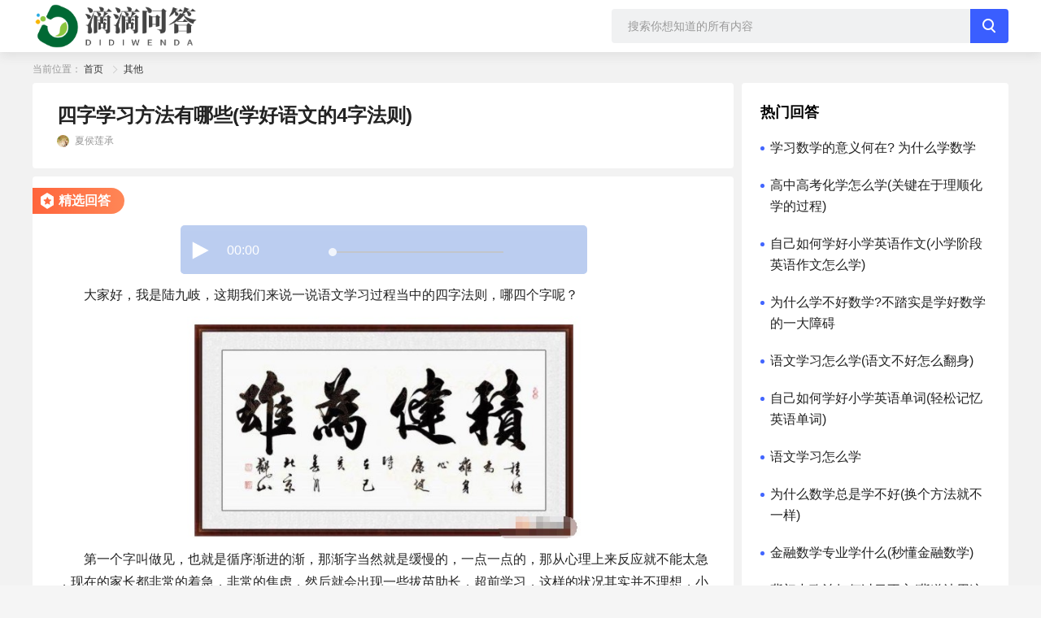

--- FILE ---
content_type: text/html; charset=UTF-8
request_url: https://www.didiwenda.com/qt/25158.html
body_size: 17450
content:
<!DOCTYPE html>
<html lang="zh">
<head>
    <meta charset="utf-8">
    <title>四字学习方法有哪些(学好语文的4字法则)-滴滴问答</title>
    <meta name="viewport" content="width=device-width,maximum-scale=1,initial-scale=1.0,user-scalable=no">
    <meta data-hid="description" name="description" content="大家好，我是陆九岐，这期我们来说一说语文学习过程当中的四字法则，哪四个字呢？第一个字叫做见，也就是循序渐进的渐，那渐字当然就是缓慢的，一点一点的，那从心理上来反应就不能太急，现在的家长都非常的着急，非常的焦虑，然后就会出现一些拔苗助长，超前学习，这样的状况其实并不理想，小孩子学习你在发展心理学当中能够看到他要想运用学习上记忆的策略，学习的一些策略一般在7岁以上，那么就是说二年级之前，你灌输再多的技">
    <meta data-hid="keywords" name="keywords" content="四字学习方法有哪些">
    <meta name="mobile-agent" content="format=html5;url=https://m.didiwenda.com/qt/25158.html">
    <meta name="mobile-agent" content="format=wml;url=https://m.didiwenda.com/qt/25158.html">
    <meta name="mobile-agent" content="format=xhtml;url=https://m.didiwenda.com/qt/25158.html">
    <link rel="canonical" href="http://www.didiwenda.com/qt/25158.html">
    <link rel="icon" type="image/x-icon" href="https://www.didiwenda.com/storage/Admin/public/20220923/20220923msv6yQ5z.png">
            <link rel="stylesheet" href="https://www.didiwenda.com/didiwenda/css/tcplayer.css">
    <link rel="stylesheet" href="https://www.didiwenda.com/didiwenda/css/detail.css">
    <style>
        #tc_palyer_lite video{
            display: none !important;
        }
    </style>
    <link rel="stylesheet" href="https://www.didiwenda.com/didiwenda/css/main.css">
</head>
<body>
<div class="main">
    <div class="__layout">
        <div style="background:#f2f2f2;min-height: 840px">
                <div class="page-container">
        <div class="header-search-bar" >
    <div class="page-layout flex-aound" >
        <a href="/" class="logo">
            <img src="/storage/Admin/public/20220923/20220923917nHyrU.png" alt="" >
        </a>
        <div class="search-wrap" >
            <input type="text" placeholder="搜索你想知道的所有内容" value="" class="search-input" >
            <button class="search-btn" id="search_btn"></button>
        </div>
    </div>
</div>
<script>
    let home_search_btn = document.getElementById('search_btn')
    home_search_btn.onclick = function () {
        let keyword = document.getElementsByTagName('input')[0].value
        if (keyword.length > 0) {
            window.location.href = '/search/'+keyword+'/list.html'
        }
    }
    document.onkeydown = function (event) {
        var e = event || window.event;
        if (e && e.keyCode == 13) { //回车键的键值为13
            home_search_btn.click()
        }
    };
</script>
        <div class="page-layout" >
            <div class="bread-crumb"  >
                当前位置：
                                                        <a href="/" data-v-7986c71a="">首页</a>
                                     <span class="icon-right"></span>                     <a href="https://www.didiwenda.com/c/1.html" data-v-7986c71a="">其他</a>
                            </div>
            <div class="page-layout content-wrap" >
                <div class="content-main" >
                    <div class="detail-quesion" >
                        <h1 class="quesion-title" >四字学习方法有哪些(学好语文的4字法则)</h1>
                        <div class="quesion-user" >
                            <span class="quesion-user-avator" >
                                <img src="/storage/avatars/20240228/20240228hT5BdCxY.jpg" alt="" ></span>
                            <span class="quesion-user-name" >夏侯莲承</span>
                        </div>
                    </div>
                    <div class="detail-answer" >
                        <span class="answer-star" >
                            <i class="answer-star-icon" ></i>精选回答
                        </span>
                                                <div id="tc_palyer_lite" style="height: 60px;margin:0 auto;width: 500px;">
                            <div class="vcp-player" style="width: 500px; height: 60px;">
                                <div class="vcp-error-tips"></div>
                                <div class="vcp-loading" style="display: none;"></div>
                                <div class="vcp-poster" style="display: none;">
                                    <img class="vcp-poster-pic default"></div>
                                <div class="vcp-bigplay"></div>
                                <div class="vcp-controls-panel hide">
                                    <div class="vcp-panel-bg"></div>
                                    <div class="vcp-playtoggle"></div>
                                    <span class="vcp-timelabel">00:00</span>
                                    <div class="vcp-timeline">
                                        <div class="vcp-slider">
                                            <div class="vcp-slider-track" style="width: 0%;"></div>
                                            <div class="vcp-slider-thumb" style="left: 0%;"></div>
                                        </div>
                                    </div>
                                    <div class="vcp-fullscreen-toggle"></div>
                                </div>
                            </div>
                        </div>
                                                <div class="answer-content" >
                            <p>大家好，我是陆九岐，这期我们来说一说语文学习过程当中的四字法则，哪四个字呢？</p>
<p><img src="https://www.didiwenda.com/storage/content/20240228/202402281DNlwMkD.jpg"  width=484px alt= 四字学习方法有哪些(学好语文的4字法则)></p>
<p>第一个字叫做见，也就是循序渐进的渐，那渐字当然就是缓慢的，一点一点的，那从心理上来反应就不能太急，现在的家长都非常的着急，非常的焦虑，然后就会出现一些拔苗助长，超前学习，这样的状况其实并不理想，小孩子学习你在发展心理学当中能够看到他要想运用学习上记忆的策略，学习的一些策略一般在7岁以上，那么就是说二年级之前，你灌输再多的技巧方法这些东西可能都效果不大，只有让他多多的在学习过程当中获取内容性的知识，而不是技巧性的知识，采用渐字原则，也就是慢慢的去提高循序渐进的去发展，才是真正有效的，才能打好学习的底子。</p>
<p>第二个字叫做延，就是延长的延，延展的延，也可以理解为拓展语文。文学课这个特点，它是知识比较杂，所以涉及到的面比较广，现在的学生突出的反应就是语文学习的面比较窄，读书非常之少，那在新教材当中我们能够看到，教材的编辑志愿者已经把课外阅读的一些名著纳入到语文课堂当中来，这个时候老师要进行指导要进行管理，并且其中有很多名著在考试当中要考，逼着大家一定要多读书，拓宽自己的知识面，所以它体现为说课堂上的精读阅读加上整本书阅读，能够实现三维一体的效果，不断拓展大家的知识面，体现为一种延展性，不能仅仅局限在课堂当中，所以那些书一定要去读，不仅仅是考试要考，对于拓宽你整个知识面非常有好处，对于你未来的学习也非常有好处。</p>
<p>第三个字叫做用，那语文是用来用的，其他各科也是用来用的，有一个词叫学以致用。如果只是学以致知，是我知道了这份知识，可能它仅仅是书斋当中的，停留在我们头脑当中，不能加以运用和发挥，那又有什么意义呢？所以说一定要很好的用起来，那语文的学习在我们日常生活当中用的又极为的广泛，你比方说我们跟别人进行沟通交流，这种口语化的表达，那从小学开始就有，叫口语交际，再比方说演讲，那学校当中时不时进行一些演讲活动，包括在班级上等等，锻炼学生自身的口才等等。还有一种最突出的就是写作本身，这是一种书面表达能力的体现，不仅学生时代要写大量的文章，那么未来你去参加工作，你要递交各种材料，要写各种报告等等，这些其实都是在运用语言表达能力的一种体现。</p>
<p>第四个字叫做通，这个通是什么意思呢？当然我们可以理解为精通精通是一个比较高的要求了，那最起码的基础性的通。也应该存在，我们以前在看电视的时候，经常发现说古人，看了一篇文章，然后说文字不通，或者说子文不通，这个意思就是说你整个的内在思路并不理想，大体上是这样的一个意思。那么现在有些学生在写文章的时候也发现不通这种情况，你比方说前两天我看的一篇文章当中，作者有两个名词就用错了，第一个名词他说的是扉页，扉页是书籍翻开封面后的第一页，这叫扉，但是作者所写的是自己随手翻开了一页，阳光就照到了扉页之上，那么你没有理解扉页到底是什么具体的意思，放在这里就显得不通。还有一个他使用了对白这个词语。他的意思是说自己从小就热爱读书，非常喜欢和书中人物进行对白，那么放在这里，对白本身它就是一个名词，我们去查一下这个词典，应该知道它没有动词的意思，你只能说我喜欢跟书中的人物进行对话，那么很明显学生不想使用对话这样的普通的词语，很喜欢好像有文学色彩的这种新鲜感的词语，所以就把对白直接放到了这里。当然文章当中可能还有其他的一些，为了追求这种华丽的效果，所以导致自己在文字的运用上显得不通，包括我们在写文章大的方面，内在思路是凌乱不堪的，语序的表达前后有问题，前言不够后语，后语不够前言，这都是一些不通的表现。</p>
<p>那么要想真正的能够做到通和精通，能够通透，我们当然要下一些功夫，所以我们在学习的过程当中应该把握好上述四个要点，第一个是见字，循序渐进。第二个是言字，要不断的延展和拓宽自己的知识面，第三要用起来，真正做到学以致用，最后才能够真正的达到通和精通的效果。</p>
                        </div>
                        <div class="quesion-user" >
                            <span class="quesion-user-avator" >
                                <img src="/storage/avatars/20240222/20240222qvZJnulI.jpg" alt="" >
                            </span>
                            <span class="quesion-user-name" >语文来了</span>
                            <span class="quesion-time" >2024-03-01 10:03:05</span>
                        </div>
                    </div>
                                        <div class="recommend-wrap" >
                        <h3 >相关推荐</h3>
                        <div class="recommend-list" >
                                                        <div class="recommend-list-item" >
                                <h4 class="title_line" >
                                    <a href="https://www.didiwenda.com/qt/25280.html" target="_blank" >四字学习方法有哪些(四字秘籍成就学霸)</a>
                                </h4>
                                <div class="list-item-quesion" >
                                    <div class="list-item-user-info" >
                                        <span class="list-item-user-avator" >
                                            <img src="/storage/avatars/20240301/202403015pDyvHdi.jpg" alt="" >
                                        </span>
                                        <span class="list-item-name dark" >章烟环</span>
                                    </div>
                                    <div class="list-item-content" >
                                        <div >
                                            家有读书郎的父母刷到这个文章，请一定分享给好友为孩子收藏学霸的养成秘籍都藏在这4个字里，现在分享给你，简单来说，学霸就是一学、二查、三改、四纳。一学就是接受新知识，提醒孩子在校学习时要紧跟教师的讲课进度，基础的知识点一定要理解消化，出现了差距一定要及时弥补，千万不要放松或丢弃疑点，否则积少成多，严重影响听课的质量，增加基础知识的学习负担。二查就是对所学的知识进行巩固和检查，而作业和考试视察的主要方
                                        </div>
                                        <a href="https://www.didiwenda.com/qt/25280.html" target="_blank" class="more" >展开详情</a>
                                    </div>
                                </div>
                            </div>
                                                        <div class="recommend-list-item" >
                                <h4 class="title_line" >
                                    <a href="https://www.didiwenda.com/qt/25124.html" target="_blank" >四字学习方法有哪些(四字秘籍成就学霸涨知识中学生学习方法)</a>
                                </h4>
                                <div class="list-item-quesion" >
                                    <div class="list-item-user-info" >
                                        <span class="list-item-user-avator" >
                                            <img src="/storage/avatars/20240228/20240228DdffMXk8.jpg" alt="" >
                                        </span>
                                        <span class="list-item-name dark" >廖骅阅</span>
                                    </div>
                                    <div class="list-item-content" >
                                        <div >
                                            4字秘诀成就学霸加有读书郎的父母刷到这个文章一定要分享给好友为孩子收藏学霸的养成秘籍都藏在这4个字里面，现在分享给你，简单来说，学霸就是一学二查三改四钠。医学就是接受新知识，提醒孩子在学校学习时一定要紧跟老师的讲课进度，基础的知识点一定要理解消化，出现了差距一定要及时弥补，千万不要放松或者丢弃疑点，否则积少成多，严重影响听课的质量，增加基础知识的学习负担。二查就是对所学的知识点进行巩固和检查，而作
                                        </div>
                                        <a href="https://www.didiwenda.com/qt/25124.html" target="_blank" class="more" >展开详情</a>
                                    </div>
                                </div>
                            </div>
                                                        <div class="recommend-list-item" >
                                <h4 class="title_line" >
                                    <a href="https://www.didiwenda.com/qt/24943.html" target="_blank" >四字学习方法有哪些(开学做到这4字开学秒变学霸)</a>
                                </h4>
                                <div class="list-item-quesion" >
                                    <div class="list-item-user-info" >
                                        <span class="list-item-user-avator" >
                                            <img src="/storage/avatars/20240224/20240224OyT7MR5K.jpg" alt="" >
                                        </span>
                                        <span class="list-item-name dark" >顾巧锦</span>
                                    </div>
                                    <div class="list-item-content" >
                                        <div >
                                            很多家长和学生会问洪老师如何学好语文，其实这四个字就可以给你们答案，有的放矢，就是对着靶字生线。你要想学好语文，你先得知道语文要考哪些东西，你后阅读理解，阅读理解的八字靶型6加三十三六种文体，有记叙文，叫做散文、议论文、说明文、实用类文本，还有一个特殊的阅读理解的文体形式分类学习文的，这是我们必须要去考的文章，它就是你的靶，靶心就是这些文章里所考的题型，比如33个题型，具体的赏新，具体的含义，段文
                                        </div>
                                        <a href="https://www.didiwenda.com/qt/24943.html" target="_blank" class="more" >展开详情</a>
                                    </div>
                                </div>
                            </div>
                                                        <div class="recommend-list-item" >
                                <h4 class="title_line" >
                                    <a href="https://www.didiwenda.com/xx/28579.html" target="_blank" >如何修改作文(四字法宝改作文)</a>
                                </h4>
                                <div class="list-item-quesion" >
                                    <div class="list-item-user-info" >
                                        <span class="list-item-user-avator" >
                                            <img src="/storage/avatars/20240423/20240423v5PC9g7h.jpg" alt="" >
                                        </span>
                                        <span class="list-item-name dark" >逄瑗洋</span>
                                    </div>
                                    <div class="list-item-content" >
                                        <div >
                                            同学们大家好，欢迎来到彭老师的作文微课堂。俗话说文章不厌百回改，修改文章是一个灵魂与文字反复碰撞的过程，只有经过反复的斟酌修改的文章，才能经得起读者的反复咀嚼推敲，才可能成为经典。今天的微课，我们一起来学习四字法宝改作文。关于修改，比如春风又绿江南岸，明月何时照我还，北宋文学家王安石先后从倒吹过来住等等，进行反复的推敲，反复修改，一直改到绿字才满意，因为绿有吹绿之意，更突出了动态美和春天的生命活力
                                        </div>
                                        <a href="https://www.didiwenda.com/xx/28579.html" target="_blank" class="more" >展开详情</a>
                                    </div>
                                </div>
                            </div>
                                                        <div class="recommend-list-item" >
                                <h4 class="title_line" >
                                    <a href="https://www.didiwenda.com/gz/6778.html" target="_blank" >高二数学如何学数学(数学复习四字法)</a>
                                </h4>
                                <div class="list-item-quesion" >
                                    <div class="list-item-user-info" >
                                        <span class="list-item-user-avator" >
                                            <img src="/storage/avatars/20230427/20230427peOm4PUG.jpg" alt="" >
                                        </span>
                                        <span class="list-item-name dark" >向桦时</span>
                                    </div>
                                    <div class="list-item-content" >
                                        <div >
                                            数学复习四字法。第一个公，推题错公呢是指公式，很多同学说，老师，我背会公式也不能考满分，但是你如果不会公式肯定考不了满分。公式是数学的基础，它是一种法则和联系，所以在最开始的时候，如果你数学零基础，先去看公式。第二个推，推什么呀？推导公式，你在合上输那一刹那去推导公式的过程，是深入理解数学之间概念逻辑的一个过程，这一步在数学上可以帮助你实现深层次的学习。第三个题，做题基础题，千万不要忽略基础题，基
                                        </div>
                                        <a href="https://www.didiwenda.com/gz/6778.html" target="_blank" class="more" >展开详情</a>
                                    </div>
                                </div>
                            </div>
                                                        <div class="recommend-list-item" >
                                <h4 class="title_line" >
                                    <a href="https://www.didiwenda.com/qt/22917.html" target="_blank" >学习方法有哪些课程(学霸必备：揭秘学习方法大放送)</a>
                                </h4>
                                <div class="list-item-quesion" >
                                    <div class="list-item-user-info" >
                                        <span class="list-item-user-avator" >
                                            <img src="/storage/avatars/20240112/20240112DNBwpr5i.jpg" alt="" >
                                        </span>
                                        <span class="list-item-name dark" >宋爱妹</span>
                                    </div>
                                    <div class="list-item-content" >
                                        <div >
                                            学习方法大揭秘学霸的必备武器，解锁高效学习秘籍一、语文作文如何审题学霸们都懂的高效作文窍门，循序渐进轻松搞定审题难题！二、国际会计的学习方法有哪些揭开国际会计学习的独门技巧，让你事半功倍成为财务高手！三、理科生学习方法有哪些科学又实用，理科学霸的学习秘籍一网打尽！四、作文如何扣题轻松驾驭作文，提高扣题技能，让你的文章更有深度！五、新概念学习方法有哪些新课程学霸必备，助你轻松驾驭新概念，名校捷报频传
                                        </div>
                                        <a href="https://www.didiwenda.com/qt/22917.html" target="_blank" class="more" >展开详情</a>
                                    </div>
                                </div>
                            </div>
                                                        <div class="recommend-list-item" >
                                <h4 class="title_line" >
                                    <a href="https://www.didiwenda.com/qt/22918.html" target="_blank" >学习方法形式有哪些(学霸学习法全曝光！轻松战高分)</a>
                                </h4>
                                <div class="list-item-quesion" >
                                    <div class="list-item-user-info" >
                                        <span class="list-item-user-avator" >
                                            <img src="/storage/avatars/20240112/20240112st0IW57y.jpg" alt="" >
                                        </span>
                                        <span class="list-item-name dark" >匡世诚</span>
                                    </div>
                                    <div class="list-item-content" >
                                        <div >
                                            学习方法大揭秘学霸的必备武器，解锁多彩学习形式！一、语文作文如何审题学霸们都懂的高效作文窍门，循序渐进轻松搞定审题难题！二、国际会计的学习方法有哪些揭开国际会计学习的独门技巧，让你事半功倍成为财务高手！三、理科生学习方法有哪些科学又实用，理科学霸的学习秘籍一网打尽！四、作文如何扣题轻松驾驭作文，提高扣题技能，让你的文章更有深度！五、新概念学习方法有哪些新课程学霸必备，助你轻松驾驭新概念，名校捷报频
                                        </div>
                                        <a href="https://www.didiwenda.com/qt/22918.html" target="_blank" class="more" >展开详情</a>
                                    </div>
                                </div>
                            </div>
                                                        <div class="recommend-list-item" >
                                <h4 class="title_line" >
                                    <a href="https://www.didiwenda.com/qt/50720.html" target="_blank" >如何进行反思调整学习状态(反思和调整学习状态的方法)</a>
                                </h4>
                                <div class="list-item-quesion" >
                                    <div class="list-item-user-info" >
                                        <span class="list-item-user-avator" >
                                            <img src="/storage/avatars/20240713/20240713l7kjDMhX.jpg" alt="" >
                                        </span>
                                        <span class="list-item-name dark" >林倩枫</span>
                                    </div>
                                    <div class="list-item-content" >
                                        <div >
                                            反思和调整学习状态是提高学习效率和效果的重要环节。以下是一些有效的方法，帮助你进行反思并调整学习状态：1.定期自我评估设定时间：每周或每月抽出时间进行自我评估，回顾自己的学习进展和目标达成情况。记录进展：记录学习计划的完成情况，识别哪些目标达成了，哪些未能完成。2.分析学习方法评估学习策略：反思自己使用的学习方法是否有效，哪些方法让你感到有帮助，哪些则不太有效。尝试新方法：如果发现某种学习方法不适
                                        </div>
                                        <a href="https://www.didiwenda.com/qt/50720.html" target="_blank" class="more" >展开详情</a>
                                    </div>
                                </div>
                            </div>
                                                        <div class="recommend-list-item" >
                                <h4 class="title_line" >
                                    <a href="https://www.didiwenda.com/qt/24015.html" target="_blank" >历史有哪些学习方法(历史学习方法)</a>
                                </h4>
                                <div class="list-item-quesion" >
                                    <div class="list-item-user-info" >
                                        <span class="list-item-user-avator" >
                                            <img src="/storage/avatars/20240131/20240131YpTKGVk1.jpg" alt="" >
                                        </span>
                                        <span class="list-item-name dark" >连芸光</span>
                                    </div>
                                    <div class="list-item-content" >
                                        <div >
                                            学习历史可以采用以下几种方法：阅读历史书籍：阅读历史书籍是学习历史的基础。选择适合自己水平的历史书籍，从古代到现代的各个时期都可以涉猎，了解历史事件、人物和背景。阅读历史纪录片：通过阅读历史纪录片，可以直观地了解历史事件的发展过程和相关背景。纪录片通常会使用图像、音频和文字等多种形式，使学习更加生动有趣。参观历史遗迹和博物馆：亲身参观历史遗迹和博物馆可以让学习历史更加直观和实际。通过观察实物、展览
                                        </div>
                                        <a href="https://www.didiwenda.com/qt/24015.html" target="_blank" class="more" >展开详情</a>
                                    </div>
                                </div>
                            </div>
                                                        <div class="recommend-list-item" >
                                <h4 class="title_line" >
                                    <a href="https://www.didiwenda.com/qt/24204.html" target="_blank" >考试有哪些学习方法(高分学习方法)</a>
                                </h4>
                                <div class="list-item-quesion" >
                                    <div class="list-item-user-info" >
                                        <span class="list-item-user-avator" >
                                            <img src="/storage/avatars/20240202/20240202No7HIeAA.jpg" alt="" >
                                        </span>
                                        <span class="list-item-name dark" >伊学晶</span>
                                    </div>
                                    <div class="list-item-content" >
                                        <div >
                                            考试之前要复习，那么考试之后要做什么？听听我的建议，说不定下次考试又能前进好多个名次。这些建议都是我从教学实践中总结出来的，没有效果我也不会告诉你，所以别忘了先分享给好友收藏。首先你要知道考试之后的试卷是个宝贝，一定要好好利用，因为考试试卷是你用最认真的态度、最集中的注意力做出来的，这张试卷比你平时做的任何作业都更有价值，它比较准确的测出了你目前的真实学习水平。试卷上的每一个错题都有非常高的研究价
                                        </div>
                                        <a href="https://www.didiwenda.com/qt/24204.html" target="_blank" class="more" >展开详情</a>
                                    </div>
                                </div>
                            </div>
                                                        <div class="recommend-list-item" >
                                <h4 class="title_line" >
                                    <a href="https://www.didiwenda.com/qt/24216.html" target="_blank" >数学有哪些学习方法(数学学习方法)</a>
                                </h4>
                                <div class="list-item-quesion" >
                                    <div class="list-item-user-info" >
                                        <span class="list-item-user-avator" >
                                            <img src="/storage/avatars/20240202/20240202tFS2AU1u.jpg" alt="" >
                                        </span>
                                        <span class="list-item-name dark" >卫朗进</span>
                                    </div>
                                    <div class="list-item-content" >
                                        <div >
                                            学习数学可以采用以下几种方法：理解概念：首先要理解数学的基本概念和原理，建立起扎实的数学基础。可以通过阅读教材、参加课堂讲解、阅读教学文章等方式来加深对概念的理解。刻意练习：数学是一门需要大量练习的学科，通过反复练习可以巩固知识点，提高解题能力。可以选择做习题集、模拟试卷等方式进行刻意练习。解题技巧：掌握一些解题技巧可以帮助提高解题效率。例如，学会分析题目、归纳规律、运用数学公式和定理等。合作学习
                                        </div>
                                        <a href="https://www.didiwenda.com/qt/24216.html" target="_blank" class="more" >展开详情</a>
                                    </div>
                                </div>
                            </div>
                                                        <div class="recommend-list-item" >
                                <h4 class="title_line" >
                                    <a href="https://www.didiwenda.com/qt/24244.html" target="_blank" >民法学习方法有哪些(民法学习方法)</a>
                                </h4>
                                <div class="list-item-quesion" >
                                    <div class="list-item-user-info" >
                                        <span class="list-item-user-avator" >
                                            <img src="/storage/avatars/20240203/20240203qpXZV7gV.jpg" alt="" >
                                        </span>
                                        <span class="list-item-name dark" >唐才政</span>
                                    </div>
                                    <div class="list-item-content" >
                                        <div >
                                            学习民法的方法有很多，以下是一些常用的学习方法：阅读法律文本：首先，要熟悉民法的基本概念和条文内容，可以通过阅读民法相关的法律文本，如民法典、民法解释等，了解法律的规定和解释。学习案例分析：通过学习和分析实际案例，可以更好地理解和应用民法的原则和规则。可以阅读相关的案例分析书籍或者参加相关的法律研讨会。参加课堂讨论和辩论：参加民法相关的课堂讨论和辩论可以帮助加深对法律概念和原则的理解，并提高分析和
                                        </div>
                                        <a href="https://www.didiwenda.com/qt/24244.html" target="_blank" class="more" >展开详情</a>
                                    </div>
                                </div>
                            </div>
                                                    </div>
                    </div>
                                    </div>
                <div class="recommend-sidebar" >
                    <div class="recommend-wrap" ><h3 >热门回答</h3>
                        <div class="recommend-list" >
                                                        <div class="recommend-list-item" >
                                <h4 class="title_dot">
                                    <a href="https://www.didiwenda.com/xx/1.html" target="_blank">学习数学的意义何在? 为什么学数学</a>
                                </h4>
                            </div>
                                                        <div class="recommend-list-item" >
                                <h4 class="title_dot">
                                    <a href="https://www.didiwenda.com/gz/177.html" target="_blank">高中高考化学怎么学(关键在于理顺化学的过程)</a>
                                </h4>
                            </div>
                                                        <div class="recommend-list-item" >
                                <h4 class="title_dot">
                                    <a href="https://www.didiwenda.com/xx/133.html" target="_blank">自己如何学好小学英语作文(小学阶段英语作文怎么学)</a>
                                </h4>
                            </div>
                                                        <div class="recommend-list-item" >
                                <h4 class="title_dot">
                                    <a href="https://www.didiwenda.com/xx/3.html" target="_blank">为什么学不好数学?不踏实是学好数学的一大障碍</a>
                                </h4>
                            </div>
                                                        <div class="recommend-list-item" >
                                <h4 class="title_dot">
                                    <a href="https://www.didiwenda.com/xx/35.html" target="_blank">语文学习怎么学(语文不好怎么翻身)</a>
                                </h4>
                            </div>
                                                        <div class="recommend-list-item" >
                                <h4 class="title_dot">
                                    <a href="https://www.didiwenda.com/xx/181.html" target="_blank">自己如何学好小学英语单词(轻松记忆英语单词)</a>
                                </h4>
                            </div>
                                                        <div class="recommend-list-item" >
                                <h4 class="title_dot">
                                    <a href="https://www.didiwenda.com/xx/50.html" target="_blank">语文学习怎么学</a>
                                </h4>
                            </div>
                                                        <div class="recommend-list-item" >
                                <h4 class="title_dot">
                                    <a href="https://www.didiwenda.com/xx/137.html" target="_blank">为什么数学总是学不好(换个方法就不一样)</a>
                                </h4>
                            </div>
                                                        <div class="recommend-list-item" >
                                <h4 class="title_dot">
                                    <a href="https://www.didiwenda.com/xx/127.html" target="_blank">金融数学专业学什么(秒懂金融数学)</a>
                                </h4>
                            </div>
                                                        <div class="recommend-list-item" >
                                <h4 class="title_dot">
                                    <a href="https://www.didiwenda.com/cz/110.html" target="_blank">背初中政治如何过目不忘(背道法用这个方法)</a>
                                </h4>
                            </div>
                                                    </div>
                    </div>

                    <div class="recommend-wrap" >
                        <h3> 最新问题 </h3>
                        <div class="recommend-list" >
                                                        <div class="recommend-list-item no-bg" >
                                <h4 class="title_dot">
                                    <a href="https://www.didiwenda.com/qt/53736.html" target="_blank" >怎样做到及时复盘(做到及时复盘的策略)</a>
                                </h4>
                                <div class="list-item-quesion" >
                                    <div class="list-item-user-info" >
                                        <span class="list-item-user-avator" >
                                            <img src="/storage/avatars/20230303/20230303pqkn4l1U.jpg" alt="" >
                                        </span>
                                        <span class="list-item-name" >发育行为儿科医生张阔</span>
                                    </div>
                                    <div class="list-item-content" >
                                        及时复盘是学习和工作中非常重要的一环，有助于总结经验、发现不足、优化方法。以下是一些有效的策略，帮助你做到及时复盘：1.设定复盘的频率和时间定期安排：为复盘设定固定的时间，例如每天、每周或每月，确保有规律地进行复盘。任务结束后立即复盘：在完成重要任务或学习后，尽量立即进行复盘，以便于回忆和总结。2.制定复盘计划明确复盘内容：在复盘前，列出需要回顾的内容和问题，如目标达成情况、遇到的困难、解决方案等
                                    </div>
                                </div>
                                <div class="list-item-line" ></div>
                            </div>
                                                        <div class="recommend-list-item no-bg" >
                                <h4 class="title_dot">
                                    <a href="https://www.didiwenda.com/ye/53735.html" target="_blank" >怎么学会切换学习思路(切换学习思路的方法)</a>
                                </h4>
                                <div class="list-item-quesion" >
                                    <div class="list-item-user-info" >
                                        <span class="list-item-user-avator" >
                                            <img src="/storage/avatars/20230212/20230212e99S0MRs.jpg" alt="" >
                                        </span>
                                        <span class="list-item-name" >铁妞来了</span>
                                    </div>
                                    <div class="list-item-content" >
                                        学习思路的切换能力对于提高学习效率和解决问题至关重要。以下是一些有效的方法和策略，帮助你学会灵活切换学习思路：1.培养开放的思维接受多样性：认识到不同的思维方式和解决问题的方法是有效的，保持开放的心态，愿意尝试新的思路。多角度思考：在面对问题时，尝试从不同的角度看待问题，换个视角思考，寻找不同的解决方案。2.掌握多种学习方法多样化学习资源：使用不同的学习材料和资源，如书籍、文章、在线课程、讨论等，
                                    </div>
                                </div>
                                <div class="list-item-line" ></div>
                            </div>
                                                        <div class="recommend-list-item no-bg" >
                                <h4 class="title_dot">
                                    <a href="https://www.didiwenda.com/qt/53734.html" target="_blank" >复习怎么找薄弱点(针对薄弱点进行复习的策略)</a>
                                </h4>
                                <div class="list-item-quesion" >
                                    <div class="list-item-user-info" >
                                        <span class="list-item-user-avator" >
                                            <img src="/storage/avatars/20230303/20230303I4LPv9SH.jpg" alt="" >
                                        </span>
                                        <span class="list-item-name" >南大奶奶</span>
                                    </div>
                                    <div class="list-item-content" >
                                        找出复习中的薄弱点是提高学习效果的重要步骤。以下是一些有效的方法和策略，帮助你识别和针对薄弱点进行复习：1.自我评估测试自己的知识：定期进行自我测试，可以使用练习题、模拟考试或在线测试，评估自己对知识点的掌握情况。回顾错题：整理之前做错的题目，分析错误原因，找出薄弱的知识点或技能。2.使用错题本记录错误：将做错的题目和解题思路记录在错题本上，定期复习这些错题，帮助你集中注意力在薄弱点上。总结规律：
                                    </div>
                                </div>
                                <div class="list-item-line" ></div>
                            </div>
                                                        <div class="recommend-list-item no-bg" >
                                <h4 class="title_dot">
                                    <a href="https://www.didiwenda.com/xx/53733.html" target="_blank" >孩子不爱学习怎么办(激发学习兴趣的建议)</a>
                                </h4>
                                <div class="list-item-quesion" >
                                    <div class="list-item-user-info" >
                                        <span class="list-item-user-avator" >
                                            <img src="/storage/avatars/20230818/2023081838VT0wE4.jpg" alt="" >
                                        </span>
                                        <span class="list-item-name" >王旺旺</span>
                                    </div>
                                    <div class="list-item-content" >
                                        孩子不爱学习是许多家长面临的挑战。以下是一些有效的策略，帮助激发孩子的学习兴趣和动力：1.了解原因倾听孩子：与孩子沟通，了解他们不爱学习的具体原因。是因为学习内容太难、太简单，还是缺乏兴趣、动力不足？观察行为：注意孩子在学习时的表现，是否存在焦虑、沮丧或其他情绪问题。2.营造积极的学习环境创造舒适的学习空间：为孩子提供一个安静、整洁且舒适的学习环境，减少干扰。设定规律的学习时间：帮助孩子建立规律的
                                    </div>
                                </div>
                                <div class="list-item-line" ></div>
                            </div>
                                                        <div class="recommend-list-item no-bg" >
                                <h4 class="title_dot">
                                    <a href="https://www.didiwenda.com/gz/53732.html" target="_blank" >数学函数怎么提分(数学函数提分的策略)</a>
                                </h4>
                                <div class="list-item-quesion" >
                                    <div class="list-item-user-info" >
                                        <span class="list-item-user-avator" >
                                            <img src="/storage/avatars/20230616/20230616cC9yNgCl.jpg" alt="" >
                                        </span>
                                        <span class="list-item-name" >跟着陶学长逆袭（高中版）</span>
                                    </div>
                                    <div class="list-item-content" >
                                        提高数学函数的分数需要系统的学习和练习。以下是一些有效的方法和策略，可以帮助你在数学函数方面提分：1.理解基础概念掌握定义：确保你理解函数的基本定义，包括函数的概念、映射关系、域和值域等。熟悉函数类型：了解不同类型的函数（如一次函数、二次函数、指数函数、对数函数、三角函数等）的特性和图像。2.学习函数的性质单调性：学习如何判断函数的单调性（增函数和减函数）。奇偶性：了解函数的奇偶性，掌握如何判断一
                                    </div>
                                </div>
                                <div class="list-item-line" ></div>
                            </div>
                                                        <div class="recommend-list-item no-bg" >
                                <h4 class="title_dot">
                                    <a href="https://www.didiwenda.com/qt/53731.html" target="_blank" >如何画核心关键词(绘制核心关键词的步骤)</a>
                                </h4>
                                <div class="list-item-quesion" >
                                    <div class="list-item-user-info" >
                                        <span class="list-item-user-avator" >
                                            <img src="/storage/avatars/20230303/20230303MiX8P6Fo.jpg" alt="" >
                                        </span>
                                        <span class="list-item-name" >黄老师聊教育</span>
                                    </div>
                                    <div class="list-item-content" >
                                        绘制核心关键词（或称为关键词图、思维导图）是一种有效的思维整理和信息可视化的方式，可以帮助你更好地理解和记忆信息。以下是一些步骤和技巧，帮助你绘制核心关键词：1.确定主题选择主题：明确你要探索或总结的主题或问题。这将成为你的思维导图的中心。2.绘制中心节点写下中心关键词：在纸的中央写下主题或核心关键词，使用较大且显眼的字体。使用形状或图标：可以用一个圆圈或其他形状围绕中心关键词，使其更突出。3.添
                                    </div>
                                </div>
                                <div class="list-item-line" ></div>
                            </div>
                                                        <div class="recommend-list-item no-bg" >
                                <h4 class="title_dot">
                                    <a href="https://www.didiwenda.com/qt/53730.html" target="_blank" >怎么写出有深度的作文(提升作文深度的策略)</a>
                                </h4>
                                <div class="list-item-quesion" >
                                    <div class="list-item-user-info" >
                                        <span class="list-item-user-avator" >
                                            <img src="/storage/avatars/20230213/20230213q3AQ4UTX.jpg" alt="" >
                                        </span>
                                        <span class="list-item-name" >暴雨学姐迷你版</span>
                                    </div>
                                    <div class="list-item-content" >
                                        写出有深度的作文需要在内容、结构和表达等多个方面下功夫。以下是一些有效的策略，可以帮助你提升作文的深度：1.确定明确的主题选择有意义的主题：选择一个值得深入探讨的话题，能够引发思考和讨论。例如，社会问题、人生哲理、科技发展等。明确中心思想：在写作前，确定你的中心思想或论点，确保整篇文章围绕这个主题展开。2.进行深入的研究查阅相关资料：通过书籍、文章、报告等多种渠道进行研究，获取丰富的信息和不同的观
                                    </div>
                                </div>
                                <div class="list-item-line" ></div>
                            </div>
                                                        <div class="recommend-list-item no-bg" >
                                <h4 class="title_dot">
                                    <a href="https://www.didiwenda.com/qt/53729.html" target="_blank" >为什么要学习呢(学习的主要原因)</a>
                                </h4>
                                <div class="list-item-quesion" >
                                    <div class="list-item-user-info" >
                                        <span class="list-item-user-avator" >
                                            <img src="/storage/avatars/20230213/20230213FPzCEv7s.jpg" alt="" >
                                        </span>
                                        <span class="list-item-name" >然姐销售女王</span>
                                    </div>
                                    <div class="list-item-content" >
                                        学习是人类发展和成长的基本过程，其重要性体现在多个方面。以下是一些学习的主要原因：1.获取知识和技能知识积累：学习使我们能够获取新知识，了解世界的运作方式，包括科学、艺术、文化和社会等各个领域。技能提升：通过学习，我们可以掌握各种技能，如语言、计算机技能、沟通能力等，这些技能在生活和工作中至关重要。2.个人成长思维发展：学习促进批判性思维和创造力的发展，使我们能够更好地分析问题、提出解决方案。自我
                                    </div>
                                </div>
                                <div class="list-item-line" ></div>
                            </div>
                                                        <div class="recommend-list-item no-bg" >
                                <h4 class="title_dot">
                                    <a href="https://www.didiwenda.com/qt/53728.html" target="_blank" >复习怎么定位考点(准确定位考点的策略)</a>
                                </h4>
                                <div class="list-item-quesion" >
                                    <div class="list-item-user-info" >
                                        <span class="list-item-user-avator" >
                                            <img src="/storage/avatars/20230301/202303011ZmDPGxd.jpg" alt="" >
                                        </span>
                                        <span class="list-item-name" >柳柳在不列颠吃薯条</span>
                                    </div>
                                    <div class="list-item-content" >
                                        定位考点是复习过程中至关重要的一步，它可以帮助你更有效地准备考试。以下是一些有效的方法和策略，帮助你准确定位考点：1.分析考试大纲查看官方考试大纲：考试大纲通常会列出考试的主要内容和知识点，仔细阅读并理解每个部分的要求。识别重点章节：根据考试大纲，识别出重点章节和知识点，优先复习这些内容。2.回顾课堂笔记整理课堂笔记：回顾你在课堂上所做的笔记，老师强调的重点内容和反复提到的知识点。标记重要信息：在
                                    </div>
                                </div>
                                <div class="list-item-line" ></div>
                            </div>
                                                        <div class="recommend-list-item no-bg" >
                                <h4 class="title_dot">
                                    <a href="https://www.didiwenda.com/cz/53727.html" target="_blank" >开头结尾怎么吸引人(开头和结尾吸引人的技巧)</a>
                                </h4>
                                <div class="list-item-quesion" >
                                    <div class="list-item-user-info" >
                                        <span class="list-item-user-avator" >
                                            <img src="/storage/avatars/20230218/20230218y0iJNBXr.jpg" alt="" >
                                        </span>
                                        <span class="list-item-name" >语文五舅</span>
                                    </div>
                                    <div class="list-item-content" >
                                        在写作中，开头和结尾是吸引读者注意力和留下深刻印象的关键部分。以下是一些技巧，帮助你在开头和结尾部分更具吸引力：开头部分引人入胜的故事或例子开始时讲述一个相关的故事或个人经历，能够引发读者的共鸣，吸引他们继续阅读。提出引人思考的问题开头用一个引人深思的问题，引导读者思考并激发兴趣。例如：&amp;ldquo;你是否曾想过，如果没有这些科技，我们的生活会变成什么样？&amp;rdquo;使用惊人的事实或数据引用一个
                                    </div>
                                </div>
                                <div class="list-item-line" ></div>
                            </div>
                                                    </div>
                    </div>
                </div>
            </div>
        </div>
    </div>
        </div>
        <div class="recoment" style="margin-top:30px;" >
    <div class="recoment-title">问答大全</div>
    <div class="line-recoment"></div>
    <div class="recoment-tab">
                <div class="recoment-tab-list active">
            <div class="recoment-tab-list-t">B</div>
        </div>
                <div class="recoment-tab-list ">
            <div class="recoment-tab-list-t">C</div>
        </div>
                <div class="recoment-tab-list ">
            <div class="recoment-tab-list-t">G</div>
        </div>
                <div class="recoment-tab-list ">
            <div class="recoment-tab-list-t">H</div>
        </div>
                <div class="recoment-tab-list ">
            <div class="recoment-tab-list-t">R</div>
        </div>
                <div class="recoment-tab-list ">
            <div class="recoment-tab-list-t">S</div>
        </div>
                <div class="recoment-tab-list ">
            <div class="recoment-tab-list-t">W</div>
        </div>
                <div class="recoment-tab-list ">
            <div class="recoment-tab-list-t">X</div>
        </div>
                <div class="recoment-tab-list ">
            <div class="recoment-tab-list-t">Y</div>
        </div>
                <div class="recoment-tab-list ">
            <div class="recoment-tab-list-t">Z</div>
        </div>
            </div>
    <div class="recoment-content">
                <div class="recomnet-show " >
                    </div>
                <div class="recomnet-show recomnet-hide" >
                            <a href="https://www.didiwenda.com/cz/22458.html" target="_blank" class="recomnet-show-url">
                    初三学习态度怎么样(初三学霸学习秘诀，学习态度让人拜服)
                </a>
                            <a href="https://www.didiwenda.com/cz/22261.html" target="_blank" class="recomnet-show-url">
                    初三学习方法有哪些(初三学霸的必杀技)
                </a>
                            <a href="https://www.didiwenda.com/qt/22260.html" target="_blank" class="recomnet-show-url">
                    常见的深度学习方法有哪些(深度学习：探秘常见方法)
                </a>
                            <a href="https://www.didiwenda.com/ye/22202.html" target="_blank" class="recomnet-show-url">
                    初中衔接班讲些什么好(解密初中衔接班 神秘面纱揭晓)
                </a>
                            <a href="https://www.didiwenda.com/qt/22200.html" target="_blank" class="recomnet-show-url">
                    初中生住宿有什么讲究吗(初中寄宿生必知！住宿养成规则大揭秘)
                </a>
                            <a href="https://www.didiwenda.com/cz/22181.html" target="_blank" class="recomnet-show-url">
                    初中积累知识有什么作用(初中为什么要学那么多知识？泉州蔡老师泉州中考泉州教育初三泉州初三)
                </a>
                            <a href="https://www.didiwenda.com/qt/22180.html" target="_blank" class="recomnet-show-url">
                    初中生学习如何开窍(初中生开窍的十个特征家长看看自己孩子有几个教育学习初中家长必读期末考试)
                </a>
                            <a href="https://www.didiwenda.com/cz/22179.html" target="_blank" class="recomnet-show-url">
                    初中作文语言如何出彩(初中作文语言搭配绝招，让你的文字立马出彩)
                </a>
                            <a href="https://www.didiwenda.com/cz/22174.html" target="_blank" class="recomnet-show-url">
                    初中的宾语补足语是什么(初中语法揭秘！揭开宾语补足语神秘面纱，学生必看)
                </a>
                            <a href="https://www.didiwenda.com/qt/22173.html" target="_blank" class="recomnet-show-url">
                    常见的深度学习方法有哪些(震撼！深度学习秘笈大揭晓，你想知道的方法都在这)
                </a>
                            <a href="https://www.didiwenda.com/xx/22145.html" target="_blank" class="recomnet-show-url">
                    材料作文如何命题(神技揭秘！材料作文超强命题法，轻松取得高分)
                </a>
                            <a href="https://www.didiwenda.com/cz/22141.html" target="_blank" class="recomnet-show-url">
                    初三英语学习方法有哪些(初三英语超级学霸法，速看学习攻略，成绩逆袭无敌)
                </a>
                            <a href="https://www.didiwenda.com/qt/22135.html" target="_blank" class="recomnet-show-url">
                    初中生住宿有什么讲究吗(住宿新潮流！初中生生活妙招，瞬间提升品质)
                </a>
                            <a href="https://www.didiwenda.com/xx/22106.html" target="_blank" class="recomnet-show-url">
                    创新作文如何写(巧写创新作文)
                </a>
                            <a href="https://www.didiwenda.com/qt/22097.html" target="_blank" class="recomnet-show-url">
                    初中生住宿有什么讲究(初中生住宿小窍门)
                </a>
                    </div>
                <div class="recomnet-show recomnet-hide" >
                            <a href="https://www.didiwenda.com/gz/23533.html" target="_blank" class="recomnet-show-url">
                    高中化学质量数是什么意思(揭秘高中化学秘诀，质量数背后的奥秘揭开)
                </a>
                            <a href="https://www.didiwenda.com/qt/23532.html" target="_blank" class="recomnet-show-url">
                    古筝学习方法有哪些(轻松掌握古筝，绝密学习方法大揭秘)
                </a>
                            <a href="https://www.didiwenda.com/gz/23523.html" target="_blank" class="recomnet-show-url">
                    高考作文如何评分(高考作文评分细则详解)
                </a>
                            <a href="https://www.didiwenda.com/gz/23521.html" target="_blank" class="recomnet-show-url">
                    高中休学一年有什么政策(职业教育升学规划)
                </a>
                            <a href="https://www.didiwenda.com/qt/23516.html" target="_blank" class="recomnet-show-url">
                    高强度学习方法有哪些(开学季脆皮大学生考研考证四六级)
                </a>
                            <a href="https://www.didiwenda.com/gz/23507.html" target="_blank" class="recomnet-show-url">
                    高中学生的学习方法有什么(世界上公认高效学习方法理查德费曼学习)
                </a>
                            <a href="https://www.didiwenda.com/qt/23505.html" target="_blank" class="recomnet-show-url">
                    古人的学习方法有哪些(揭秘古代学霸秘笈，学无止境古人如何超越)
                </a>
                            <a href="https://www.didiwenda.com/gz/23483.html" target="_blank" class="recomnet-show-url">
                    高中一般什么是电解质(高一化学必考题型电解质非电解质的判断)
                </a>
                            <a href="https://www.didiwenda.com/gz/23479.html" target="_blank" class="recomnet-show-url">
                    高中生为什么掉头发很多(防脱生发科普)
                </a>
                            <a href="https://www.didiwenda.com/gz/23478.html" target="_blank" class="recomnet-show-url">
                    高中化学同素异形体是什么(高中化学必修1同素异形体知识分享每天学习一点点)
                </a>
                            <a href="https://www.didiwenda.com/qt/23438.html" target="_blank" class="recomnet-show-url">
                    冠词有哪些学习方法(英语初中英语如何提高英语成绩初中学习中考英语复习技巧)
                </a>
                            <a href="https://www.didiwenda.com/gz/23433.html" target="_blank" class="recomnet-show-url">
                    高中选修课什么时候选好(选修课神秘内幕揭秘，轻松秒懂选课攻略)
                </a>
                            <a href="https://www.didiwenda.com/gz/23432.html" target="_blank" class="recomnet-show-url">
                    高考作文如何阅卷(高考作文大揭秘，考官心思曝光，轻松迎接高分)
                </a>
                            <a href="https://www.didiwenda.com/qt/23430.html" target="_blank" class="recomnet-show-url">
                    高效学习方法与技巧有哪些(高效学霸学习法，零基础也能轻松掌握，秒变学霸神技)
                </a>
                            <a href="https://www.didiwenda.com/gz/23420.html" target="_blank" class="recomnet-show-url">
                    高中化学同素异形体是什么(高中化学大解密，同素异形体神秘面纱全揭开)
                </a>
                    </div>
                <div class="recomnet-show recomnet-hide" >
                    </div>
                <div class="recomnet-show recomnet-hide" >
                            <a href="https://www.didiwenda.com/gz/46933.html" target="_blank" class="recomnet-show-url">
                    如何搞定统计与概率(搞定统计与概率的策略)
                </a>
                            <a href="https://www.didiwenda.com/xx/46908.html" target="_blank" class="recomnet-show-url">
                    如何背诵课本内的古诗词(有效的背诵方法)
                </a>
                            <a href="https://www.didiwenda.com/qt/46907.html" target="_blank" class="recomnet-show-url">
                    如何进行亲子阅读(有效的亲子阅读策略)
                </a>
                            <a href="https://www.didiwenda.com/xx/46906.html" target="_blank" class="recomnet-show-url">
                    如何做好巩固习题(完成巩固习题的技巧)
                </a>
                            <a href="https://www.didiwenda.com/cz/46904.html" target="_blank" class="recomnet-show-url">
                    如何复习每天上课所学(有效的复习策略)
                </a>
                            <a href="https://www.didiwenda.com/cz/46903.html" target="_blank" class="recomnet-show-url">
                    如何提高语言表达能力(提升语言表达能力的技巧)
                </a>
                            <a href="https://www.didiwenda.com/qt/46902.html" target="_blank" class="recomnet-show-url">
                    如何锻炼诠释能力(提高诠释能力的技巧)
                </a>
                            <a href="https://www.didiwenda.com/cz/46888.html" target="_blank" class="recomnet-show-url">
                    如何帮助孩子妙笔生花(激发写作兴趣的方法)
                </a>
                            <a href="https://www.didiwenda.com/cz/46880.html" target="_blank" class="recomnet-show-url">
                    如何背诵整本论语(背诵《论语》的建议)
                </a>
                            <a href="https://www.didiwenda.com/xx/46878.html" target="_blank" class="recomnet-show-url">
                    如何让学生爱上写作(让学生爱上写作的建议)
                </a>
                            <a href="https://www.didiwenda.com/gz/46877.html" target="_blank" class="recomnet-show-url">
                    如何学习写作的精华(提炼写作精华的建议)
                </a>
                            <a href="https://www.didiwenda.com/qt/46873.html" target="_blank" class="recomnet-show-url">
                    如何高效复习(有效的复习策略)
                </a>
                            <a href="https://www.didiwenda.com/cz/46872.html" target="_blank" class="recomnet-show-url">
                    如何梳理写作的思路(梳理写作思路的技巧)
                </a>
                            <a href="https://www.didiwenda.com/gz/46870.html" target="_blank" class="recomnet-show-url">
                    如何学习上瘾的(学习上瘾的建议)
                </a>
                            <a href="https://www.didiwenda.com/xx/46867.html" target="_blank" class="recomnet-show-url">
                    如何有效的避免拖延(有效避免拖延的建议)
                </a>
                    </div>
                <div class="recomnet-show recomnet-hide" >
                            <a href="https://www.didiwenda.com/qt/4291.html" target="_blank" class="recomnet-show-url">
                    9岁男孩如何端正学习态度
                </a>
                            <a href="https://www.didiwenda.com/xx/4242.html" target="_blank" class="recomnet-show-url">
                    三岁小孩的数学怎么学(幼儿园阶段五个数学启蒙方法)
                </a>
                            <a href="https://www.didiwenda.com/xx/4139.html" target="_blank" class="recomnet-show-url">
                    4岁儿童怎么引导数感
                </a>
                            <a href="https://www.didiwenda.com/xx/4077.html" target="_blank" class="recomnet-show-url">
                    三年级语文为什么考的不好(想要三年级语文90分看这里)
                </a>
                            <a href="https://www.didiwenda.com/xx/4072.html" target="_blank" class="recomnet-show-url">
                    5岁半的孩子如何学习英语
                </a>
                            <a href="https://www.didiwenda.com/xx/3888.html" target="_blank" class="recomnet-show-url">
                    5岁幼儿如何学数学加减法
                </a>
                            <a href="https://www.didiwenda.com/xx/3708.html" target="_blank" class="recomnet-show-url">
                    三年级的小孩如何记英语
                </a>
                            <a href="https://www.didiwenda.com/xx/3652.html" target="_blank" class="recomnet-show-url">
                    数学与语文都不好怎么学
                </a>
                            <a href="https://www.didiwenda.com/xx/3056.html" target="_blank" class="recomnet-show-url">
                    数学未来应该怎么学(数学这么学大有好处)
                </a>
                            <a href="https://www.didiwenda.com/xx/3044.html" target="_blank" class="recomnet-show-url">
                    什么时期学数学最认真(不能错过学数学的这3个黄金期)
                </a>
                            <a href="https://www.didiwenda.com/cz/3037.html" target="_blank" class="recomnet-show-url">
                    上初中怎么规划语文
                </a>
                            <a href="https://www.didiwenda.com/xx/2986.html" target="_blank" class="recomnet-show-url">
                    数学没什么基础怎么学(数学干货分享)
                </a>
                            <a href="https://www.didiwenda.com/xx/2960.html" target="_blank" class="recomnet-show-url">
                    5岁幼儿如何学数学加减法(计算20以内加减法)
                </a>
                            <a href="https://www.didiwenda.com/gz/2080.html" target="_blank" class="recomnet-show-url">
                    生物如何背效率高(四个步骤快速提升高中生物)
                </a>
                            <a href="https://www.didiwenda.com/xx/1986.html" target="_blank" class="recomnet-show-url">
                    数学如何学扎实(提高数学核心4步法)
                </a>
                    </div>
                <div class="recomnet-show recomnet-hide" >
                    </div>
                <div class="recomnet-show recomnet-hide" >
                            <a href="https://www.didiwenda.com/xx/30657.html" target="_blank" class="recomnet-show-url">
                    小学科学怎么学(小学科学怎么学？小学生暑假充电计划小学科学中小学教育家长必读)
                </a>
                            <a href="https://www.didiwenda.com/xx/30654.html" target="_blank" class="recomnet-show-url">
                    学习方法英语单词都有哪些(学习英语单词的方法分享)
                </a>
                            <a href="https://www.didiwenda.com/xx/30626.html" target="_blank" class="recomnet-show-url">
                    小学生该如何背英语单词(小学生背英语单词的方法)
                </a>
                            <a href="https://www.didiwenda.com/cz/30616.html" target="_blank" class="recomnet-show-url">
                    学好政治如何涨分(学好政治并提高分数的方法)
                </a>
                            <a href="https://www.didiwenda.com/qt/30575.html" target="_blank" class="recomnet-show-url">
                    学霸如何回归课本的(回归课本的方法)
                </a>
                            <a href="https://www.didiwenda.com/xx/30550.html" target="_blank" class="recomnet-show-url">
                    想象作文怎么写(写想象作文的步骤)
                </a>
                            <a href="https://www.didiwenda.com/qt/30549.html" target="_blank" class="recomnet-show-url">
                    学英语不会规划怎么办(规划学习英语的步骤)
                </a>
                            <a href="https://www.didiwenda.com/cz/30539.html" target="_blank" class="recomnet-show-url">
                    学好政治有哪些学习方法(学习政治的方法)
                </a>
                            <a href="https://www.didiwenda.com/cz/30502.html" target="_blank" class="recomnet-show-url">
                    学好政治有哪些学习方法(政治考高分技巧)
                </a>
                            <a href="https://www.didiwenda.com/cz/30499.html" target="_blank" class="recomnet-show-url">
                    学好政治有哪些学习方法(学好政治的秘诀)
                </a>
                            <a href="https://www.didiwenda.com/cz/30459.html" target="_blank" class="recomnet-show-url">
                    学好政治有哪些学习方法(学好政治的方法)
                </a>
                            <a href="https://www.didiwenda.com/qt/30448.html" target="_blank" class="recomnet-show-url">
                    学习方法有哪些(学习习惯培养方法)
                </a>
                            <a href="https://www.didiwenda.com/qt/30441.html" target="_blank" class="recomnet-show-url">
                    学习方法有哪些6(练就学霸的六个学习方法)
                </a>
                            <a href="https://www.didiwenda.com/xx/30436.html" target="_blank" class="recomnet-show-url">
                    小学作文如何写提纲(编写小学作文提纲的步骤)
                </a>
                            <a href="https://www.didiwenda.com/qt/30431.html" target="_blank" class="recomnet-show-url">
                    学霸复习的方法都有哪些(高效复习四步法)
                </a>
                    </div>
                <div class="recomnet-show recomnet-hide" >
                            <a href="https://www.didiwenda.com/qt/27155.html" target="_blank" class="recomnet-show-url">
                    有哪些顶级的学习方法(顶级学霸都在用的4个学习方法)
                </a>
                            <a href="https://www.didiwenda.com/qt/27150.html" target="_blank" class="recomnet-show-url">
                    有用的学习方法有哪些(实用的学习方法分享)
                </a>
                            <a href="https://www.didiwenda.com/xx/27145.html" target="_blank" class="recomnet-show-url">
                    英语口语的学习方法有哪些(看电影练英语口语必备小技巧)
                </a>
                            <a href="https://www.didiwenda.com/qt/27144.html" target="_blank" class="recomnet-show-url">
                    研学的学习方法有哪些(研学的学习方法分享)
                </a>
                            <a href="https://www.didiwenda.com/qt/27140.html" target="_blank" class="recomnet-show-url">
                    有名学习方法有哪些(提高成绩的学习方法)
                </a>
                            <a href="https://www.didiwenda.com/ye/27133.html" target="_blank" class="recomnet-show-url">
                    有哪些幼儿英语的学习方法(幼儿英语启蒙的方法)
                </a>
                            <a href="https://www.didiwenda.com/qt/27129.html" target="_blank" class="recomnet-show-url">
                    有名学习方法有哪些(有名的学习方法)
                </a>
                            <a href="https://www.didiwenda.com/ye/27126.html" target="_blank" class="recomnet-show-url">
                    有哪些幼儿英语的学习方法(给孩子英语启蒙要避的坑)
                </a>
                            <a href="https://www.didiwenda.com/gz/27083.html" target="_blank" class="recomnet-show-url">
                    谚语有哪些学习方法(与学习方法相关的谚语分享)
                </a>
                            <a href="https://www.didiwenda.com/qt/27080.html" target="_blank" class="recomnet-show-url">
                    研学的方式及内容有什么(常见的研学方式和内容)
                </a>
                            <a href="https://www.didiwenda.com/xx/27077.html" target="_blank" class="recomnet-show-url">
                    雅思写作怎么才能更出彩(雅思的写作技巧)
                </a>
                            <a href="https://www.didiwenda.com/gz/27073.html" target="_blank" class="recomnet-show-url">
                    谚语有哪些学习方法(与学习方法相关的谚语)
                </a>
                            <a href="https://www.didiwenda.com/qt/27067.html" target="_blank" class="recomnet-show-url">
                    有名的学习方法有哪些(常见的学习方法)
                </a>
                            <a href="https://www.didiwenda.com/qt/27065.html" target="_blank" class="recomnet-show-url">
                    研学基地团队怎么分工(常见的研学基地团队分工方式)
                </a>
                            <a href="https://www.didiwenda.com/qt/27059.html" target="_blank" class="recomnet-show-url">
                    研学的学习方法有哪些(研学导师的CPU三步法)
                </a>
                    </div>
                <div class="recomnet-show recomnet-hide" >
                            <a href="https://www.didiwenda.com/gz/47303.html" target="_blank" class="recomnet-show-url">
                    怎么提高认知思维(提升认知思维能力的方法)
                </a>
                            <a href="https://www.didiwenda.com/cz/47300.html" target="_blank" class="recomnet-show-url">
                    怎样提高阅读能力(提升阅读能力的方法)
                </a>
                            <a href="https://www.didiwenda.com/qt/47297.html" target="_blank" class="recomnet-show-url">
                    怎么培养预习能力(提高预习能力的技巧)
                </a>
                            <a href="https://www.didiwenda.com/qt/47295.html" target="_blank" class="recomnet-show-url">
                    怎么加深对知识点的理解(理解所学知识点的策略)
                </a>
                            <a href="https://www.didiwenda.com/qt/47291.html" target="_blank" class="recomnet-show-url">
                    怎么避免拖延症(克服拖延的建议)
                </a>
                            <a href="https://www.didiwenda.com/cz/47285.html" target="_blank" class="recomnet-show-url">
                    中等生该怎么提升分数(提高学业成绩的建议)
                </a>
                            <a href="https://www.didiwenda.com/xx/47284.html" target="_blank" class="recomnet-show-url">
                    作文如何打开思路(写作前打开思路的方法)
                </a>
                            <a href="https://www.didiwenda.com/qt/47281.html" target="_blank" class="recomnet-show-url">
                    怎么样才能自主学习(实现自主学习的策略)
                </a>
                            <a href="https://www.didiwenda.com/xx/47278.html" target="_blank" class="recomnet-show-url">
                    怎么学会找关键词(学会找关键词的技巧)
                </a>
                            <a href="https://www.didiwenda.com/qt/47276.html" target="_blank" class="recomnet-show-url">
                    怎么避免假努力(避免假努力的方法)
                </a>
                            <a href="https://www.didiwenda.com/xx/47272.html" target="_blank" class="recomnet-show-url">
                    作文写作怎么构思(有效的构思方法)
                </a>
                            <a href="https://www.didiwenda.com/qt/47267.html" target="_blank" class="recomnet-show-url">
                    怎么攻克高频考点(高效掌握高频考点的方法)
                </a>
                            <a href="https://www.didiwenda.com/xx/47266.html" target="_blank" class="recomnet-show-url">
                    怎么复习所学知识(有效的复习方法)
                </a>
                            <a href="https://www.didiwenda.com/qt/47264.html" target="_blank" class="recomnet-show-url">
                    怎么提高自习效率(自习时提升效率的技巧)
                </a>
                            <a href="https://www.didiwenda.com/qt/47221.html" target="_blank" class="recomnet-show-url">
                    怎么确定学习的范围(明确学习范围的步骤)
                </a>
                    </div>
            </div>
</div>
<script>
    var tab_list = document.querySelector(".recoment-tab").querySelectorAll(".recoment-tab-list");
    var tab_con = document.querySelectorAll(".recomnet-show");
    for(var i = 0;i<tab_list.length;i++){
        tab_list[i].setAttribute("index",i);
        tab_list[i].onclick = function(){
            var index = this.getAttribute("index");
            for(var j = 0;j<tab_list.length;j++){
                tab_list[j].className = "recoment-tab-list";
            }
            tab_list[index].className = "recoment-tab-list active";
            for(var j = 0;j<tab_con.length;j++){
                tab_con[j].className = "recomnet-hide";
            }
            tab_con[index].className = "recomnet-show";
        }
    }
</script>

<div class="footer-con" data-v-3d92cbbc="">
    <div class="footer pw" data-v-3d92cbbc="">
        <div class="copy-con" data-v-3d92cbbc="">
            <p class="copy-txt" data-v-3d92cbbc="">
                <span style="float: left"><img src="//icon.qiantucdn.com/static/design/images/image-4.png"></span>
                <a href="https://beian.miit.gov.cn" target="_blank" rel="external nofollow">沪ICP备18009755号</a>
                滴滴问答©版权所有 声明 :本网站尊重并保护知识产权，根据《信息网络传播权保护条例》，如果我们转载的作品侵犯了您的权利,请在及时通知我们，我们会及时删除 
            </p>
        </div>
    </div>
</div>

    </div>
</div>
    <script src="https://www.didiwenda.com/didiwenda/js/TcPlayer-2.3.3.js"></script>
    <script>
        var player;
        var clicknum = 0
        let audio_state_cli = true
        function tp_init(url,auto){
            var data = {
                "m3u8": url,
                "autoplay": auto,
                "live": false,
                "width": false,
                "videoFullscreen": 'false',
                "fullscreen": false,
                "ProgressMarker": true,
                "wording": {
                    2032: "请求视频失败，请检查网络",
                    2048: "请求m3u8文件失败，可能是网络错误或者跨域问题"
                },
                "listener": function(e) {
                    if (e.type == "fullscreen") {
                        if (e.detail.isFullscreen == true) {
                            plus.screen.unlockOrientation("landscape-primary");
                        } else if (e.detail.isFullscreen == false) {
                            plus.screen.lockOrientation("portrait-primary");
                        }
                    }
                },
                "controlBar": {
                    "QualitySwitcherMenuButton": true,
                },
                "webrtcConfig":{
                    "streamType":'video'
                }
            }
            return data;
        }

        var play_btn = document.getElementById('tc_palyer_lite');
        play_btn.onclick = function () {
            console.log(clicknum, audio_state_cli)
            if(clicknum == 0 && audio_state_cli){
                audio_state_cli = false;
                let xhr = new XMLHttpRequest()
                xhr.open('post', '/audioInitial/'+25158)
                xhr.send(null)
                xhr.onload = function(){
                    if (xhr.readyState == 4) {
                        let res = convertToJsonForJs(xhr.responseText)
                        if (res.status == true) {
                            play_btn.innerHTML = '';
                            player = new TcPlayer('tc_palyer_lite',tp_init(res.data.url, true));
                            clicknum=1;
                        } else {
                            audio_state_cli = true
                        }
                    }
                }
            }
            // clicknum=1;
        }

        function convertToJsonForJs(json_str) {
            testJson = eval("(" + json_str + ")");
            return testJson
        }

    </script>
<script>
    var _hmt = _hmt || [];
(function() {
  var hm = document.createElement("script");
  hm.src = "https://hm.baidu.com/hm.js?514d3962b859176fc229cd4c9b97506d";
  var s = document.getElementsByTagName("script")[0]; 
  s.parentNode.insertBefore(hm, s);
})();
</script>
<script type="application/ld+json">
    {
        "@context": "https://ziyuan.baidu.com/contexts/cambrian.jsonid",
        "@id": "https://www.didiwenda.com",
        "title": "四字学习方法有哪些(学好语文的4字法则)-滴滴问答",
        "description": "大家好，我是陆九岐，这期我们来说一说语文学习过程当中的四字法则，哪四个字呢？第一个字叫做见，也就是循序渐进的渐，那渐字当然就是缓慢的，一点一点的，那从心理上来反应就不能太急，现在的家长都非常的着急，非常的焦虑，然后就会出现一些拔苗助长，超前学习，这样的状况其实并不理想，小孩子学习你在发展心理学当中能够看到他要想运用学习上记忆的策略，学习的一些策略一般在7岁以上，那么就是说二年级之前，你灌输再多的技",
        "pubDate": "2024-03-01T10:03:05",
        "upDate": "2024-03-01T10:03:07",
    }
</script>
</body>
</html>
